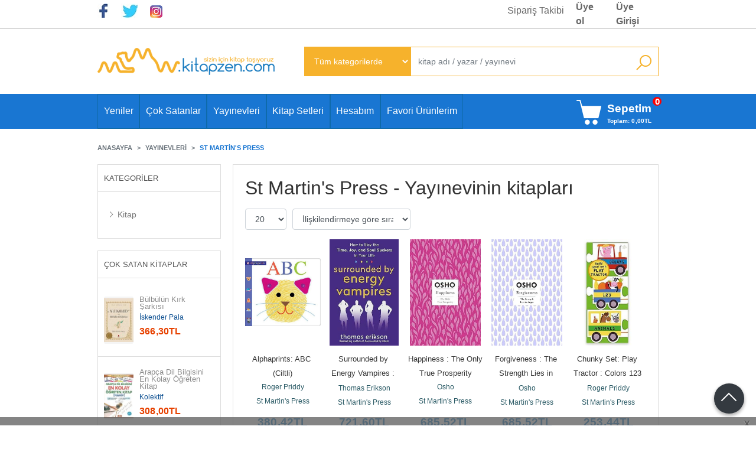

--- FILE ---
content_type: text/html; charset=utf-8;
request_url: https://www.kitapzen.com/st-martins-press-pb38752.html
body_size: 10521
content:
<!DOCTYPE html>
<html lang="tr-TR">
<head>
<meta http-equiv="Content-Type" content="text/html; charset=utf-8" />
<title>St Martin&#039;s Press - Yayınevinin kitapları</title>
<meta name="description" content="St Martin&#039;s Press - Yayınevinin kitapları" />
<meta name="keywords" content="St Martin&#039;s Press - Yayınevinin kitapları" />
<meta name="robots" content="index, follow" />
 

<meta name="viewport" content="width=device-width, initial-scale=1, maximum-scale=2"/>
<meta name="apple-mobile-web-app-capable" content="yes"/>


<link rel="canonical" href="https://www.kitapzen.com/st-martins-press-pb38752.html" />
<meta property="og:url" content="https://www.kitapzen.com/st-martins-press-pb38752.html" />


<link rel="dns-prefetch" href="//cdn1.dokuzsoft.com" />
<link rel="dns-prefetch" href="//stats.g.doubleclick.net" />
<link rel="dns-prefetch" href="//www.google-analytics.com" />
<link rel="dns-prefetch" href="//www.googleadservices.com" />

<link rel="shortcut icon" href="/u/kitapzen/favicon.ico?v=39185" type="image/x-icon" />

 <link type="text/css" href="https://stackpath.bootstrapcdn.com/bootstrap/4.5.0/css/bootstrap.min.css" rel="stylesheet" />
<link type="text/css" href="https://maxst.icons8.com/vue-static/landings/line-awesome/line-awesome/1.3.0/css/line-awesome.min.css" rel="stylesheet" />
<link type="text/css" href="https://cdn.jsdelivr.net/npm/slick-carousel@1.8.1/slick/slick.css" rel="stylesheet" />
<link type="text/css" href="/js/fancybox/jquery.fancybox.css?v=39185" rel="stylesheet" />
<link type="text/css" href="/templates/default-neo/css/main.css?v=39185" rel="stylesheet" />
<link type="text/css" href="/templates/default-neo/css/color.default.css?v=39185" rel="stylesheet" />
<link type="text/css" href="/templates/neoo-kitapzen/css/main.css?v=39185" rel="stylesheet" />
<link type="text/css" href="/templates/neoo-kitapzen/css/custom.css?v=39185" rel="stylesheet" />

<meta name="yandex-verification" content="b2890e869e7959ba" />
<meta name="google-site-verification" content="S_L4oigx1QEyQxItRbKkIiNc9AecOOWhKlUxBFydjsc" />
<meta name="google-site-verification" content="YRe8DUhOMho6UuPJ-00l9Brm_G-HLhX22zTChcG0tow" />


<!-- Global site tag (gtag.js) - Google Ads: 1027287456 -->
<script async src="https://www.googletagmanager.com/gtag/js?id=AW-1027287456"></script>
<script>
  window.dataLayer = window.dataLayer || [];
  function gtag(){dataLayer.push(arguments);}
  gtag('js', new Date());

  gtag('config', 'AW-1027287456');
</script>

<style>
.Footer-menu{
  margin: 1em 0;
}
.ctg_filters_box{
  border: 1px solid #ddd;
}
.Product .new_icon {
background-color: #000;
border-radius: 10px;
border-top-left-radius: 0px;
border-bottom-left-radius: 0px;
}

@media screen and (max-width: 768px) {
  .Header-logo img {
    max-height: 50px;
    max-width: 200px;
  }
}
@media screen and (max-width: 768px) {
  .page_home #mod_container_59 .tabs_view > .Box-header .nav-tabs a {
    padding: 60px 5px 10px 5px;
  }
}

.page_home .Product-image .actions .btn { /*display: none;*/ }

@media screen and (min-width: 768px) {
  .page_prdlist .prd_list .Product {
    height: 322px;
  }
}
</style><meta name="google-site-verification" content="YRe8DUhOMho6UuPJ-00l9Brm_G-HLhX22zTChcG0tow" />

</head>

<body>
  <div class="page page_prdlist   ">
    <div class="container-page container-fluid container_logged_out">
      <div class="Content-wrapper">

        <div class="banner_top"></div>

                <div class="Header-top">
	<div class="container">

	<div class="Header-top-menu">
			<ul>
			<li ><a href="https://www.facebook.com/kitapzen" ><img alt="Facebook" src="/u/kitapzen/menu/a/f/a/facebook-2-son-1448640687.jpg" /></a>
				</li>			
			<li ><a href="https://www.twitter.com/kitapzen" ><img alt="Twitter" src="/u/kitapzen/menu/a/t/w/twitter-1448640958.jpg" /></a>
				</li>			
			<li ><a href="https://instagram.com/kitapzencom?igshid=YmMyMTA2M2Y=" target="_blank"><img alt="Instagram" src="/u/kitapzen/menu/a/i/n/instaa-1662200485.png" /></a>
				</li>			
			<li ><a href="/siparis-takibi.html" ><span>Sipariş Takibi</span></a>
				</li>			
			
	</ul>

	</div>
	
	<div class="user_menu">
		<ul>
			      
    
            						
          <li>
            <a href="https://www.kitapzen.com/register" rel="nofollow">
              <span>Üye ol</span>
            </a>
          </li>            
                      

      
      
			<li>
				<a href="https://www.kitapzen.com/login" rel="nofollow">
					<span>Üye Girişi</span>
				</a>
			</li>
			
					</ul>
	</div>
	</div>
</div><header class="Header Header--sticky">
  <div class="container Header-container">
    <div class="Header-logo">
      <i id="HeaderMenuOpen" class="la la-bars"></i>
      <a href="https://www.kitapzen.com/">
        <img src="/u/kitapzen/logo-1435576589.png" alt="www.kitapzen.com">
      </a>
      <i id="HeaderSearchOpen" class="la la-search"></i>
    </div>

    <div class="Search" data-error-text="Arama için en az 3 karakter girmelisiniz.">
	<div class="Search-overlay"></div>
	<div class="Search-container">
		<i id="HeaderSearchClose" class="la la-close"></i>	
		<form action="https://www.kitapzen.com/search" onsubmit="return checkSearchForm(this);">
			<input type="hidden" name="p" value="Products" />
			<input type="hidden" id="q_field_active" name="q_field_active" value="0" />

			<div class="Search-content">
				<div class="form-group form-group-select">
				  <select class="form-control shadow-none" id="ctg_id" name="ctg_id">
				  	<option value="">Tüm kategorilerde</option>
							
	<option value="2165">Aile (Kadın, Erkek ve Çocuk)</option>
	
	<option value="2481">Aksesuar ve Sarf Malzemeleri</option>
	
	<option value="2092">Bilgisayar Kitapları</option>
	
	<option value="2483">Bilgisayarlar</option>
	
	<option value="2098">Bilim-Teknoloji-Mühendislik</option>
	
	<option value="2517">Children and Teen</option>
	
	<option value="2023">Çocuk Kitapları</option>
	
	<option value="2212">Dinler - Mitolojiler</option>
	
	<option value="2061">Edebiyat (Roman - Öykü) Yerli</option>
	
	<option value="2015">Eğitim</option>
	
	<option value="2034">Eğlence - Mizah - Oyun</option>
	
	<option value="2053">Ekonomi - Emek - İş Dünyası</option>
	
	<option value="2129">Felsefe</option>
	
	<option value="2543">Food and Beverage</option>
	
	<option value="2509">Foreign Languages</option>
	
	<option value="2000">Genel Konular</option>
	
	<option value="2506">History</option>
	
	<option value="2513">Hobby</option>
	
	<option value="2031">Hobi</option>
	
	<option value="2528">Humour</option>
	
	<option value="2601">Humour Books</option>
	
	<option value="2044">İnsan ve Toplum</option>
	
	<option value="2065">İslam</option>
	
	<option value="2447">Kelepir Kitaplar</option>
	
	<option value="2501">Language</option>
	
	<option value="2494">Literature and Novel</option>
	
	<option value="2155">Müzik</option>
	
	<option value="2470">Network Ürünleri</option>
	
	<option value="2492">New-Age Music</option>
	
	<option value="2318">Orijinal MS Press Kitapları</option>
	
	<option value="2496">Other Languages</option>
	
	<option value="2237">Ödüllü Kitaplar</option>
	
	<option value="2510">Personal Development</option>
	
	<option value="2063">Politika</option>
	
	<option value="2555">Pop Music</option>
	
	<option value="2020">Referans - Kaynak Kitap</option>
	
	<option value="2498">Reference</option>
	
	<option value="2090">Sağlık</option>
	
	<option value="2006">Sanat</option>
	
	<option value="2382">Sesli Kitaplar</option>
	
	<option value="2037">Şiir</option>
	
	<option value="2049">Tarih</option>
	
	<option value="2419">Teknoloji Dükkanı</option>
	
	<option value="2532">Travel Guides and Maps</option>
	
	<option value="2541">Yabancı Sinema</option>
	
	<option value="2488">Yazıcı</option>
	
	<option value="2458">Yazılım</option>
	
	<option value="2595">Yerli Albümler</option>
	
	<option value="3013">Aile Çocuk</option>
	
	<option value="2708">Bilgisayar</option>
	
	<option value="2927">Bilim - Mühendislik</option>
	
	<option value="2606">Çocuk Kitapları</option>
	
	<option value="3017">Diğer</option>
	
	<option value="2609">Edebiyat</option>
	
	<option value="2685">Eğitim</option>
	
	<option value="2657">Ekonomi</option>
	
	<option value="2662">Felsefe</option>
	
	<option value="2608">Genel Konular - Diğer</option>
	
	<option value="2679">Gezi ve Rehber Kitapları</option>
	
	<option value="2960">Hizmet</option>
	
	<option value="2637">Hobi</option>
	
	<option value="2750">Hukuk</option>
	
	<option value="2645">İnanç Kitapları</option>
	
	<option value="2898">İnsan ve Toplum</option>
	
	<option value="2604">İslam</option>
	
	<option value="3024">Kitap</option>
	
	<option value="2681">Müzik</option>
	
	<option value="2714">Periyodik Yayınlar</option>
	
	<option value="2627">Politika Siyaset</option>
	
	<option value="2624">Psikoloji</option>
	
	<option value="2621">Sağlık</option>
	
	<option value="2618">Sanat</option>
	
	<option value="2651">Sosyoloji</option>
	
	<option value="2629">Tarih</option>
	
	<option value="2692">Yemek Kitapları</option>
	
	<option value="2593">50 Parça</option>
	
	<option value="2239">Açıköğretim Yardımcı Kitaplar</option>
	
	<option value="2002">Akademik</option>
	
	<option value="2121">Dergiler / Periyodik Yayınlar</option>
	
	<option value="2040">Edebiyat</option>
	
	<option value="2139">Edebiyat (Roman - Öykü) Çeviri</option>
	
	<option value="2018">Edebiyat Yabancı</option>
	
	<option value="4632">GENEL /EDEBİYAT / ROMAN</option>
	
	<option value="4627">Genel Edebiyat</option>
	
	<option value="2478">Osmanlıca Kitaplar</option>
	
	<option value="2477">Oyuncak</option>

				  </select>
				</div>
				<div class="form-group form-group-search">
				  <input data-container="form-group-search" type="text" name="q" id="qsearch" class="form-control shadow-none" value="" placeholder="kitap adı / yazar / yayınevi " autocomplete="off">
					<button type="submit" class="btn" name="search">
						<i class="la la-search"></i>
					</button>
					<div class="Search-autocomplete">
						<div class="Search-autocomplete-content"></div>
						<div class="Search-autocomplete-none">Sonuç bulunamadı</div>
					</div>
				</div>
			</div>
			<!--<a class="Search-detail" href="https://www.kitapzen.com/index.php?p=Products&amp;search_form=1" rel="nofollow">Detaylı Arama</a>-->

			<input type="hidden" id="q_field" name="q_field" value="" />
		</form>
	</div>
</div>  </div>

  <nav class="Header-menu">
    <div class="Header-menu-overlay"></div>
    <div class="container">
      <i id="HeaderMenuClose" class="la la-times"></i>
      <div class="Header-right">
        <div class="Header-right-profile">
                    <a class="btn btn-light" href="https://www.kitapzen.com/login" rel="nofollow">
            <i class="la la-user"></i>
            <span>Üye Girişi</span>
          </a>
                  </div>
                  <div class="Cart  ">
	<div class="Cart-icon">
    <a href="https://www.kitapzen.com/cart" class="btn btn-light">
      <i class="la la-shopping-cart"></i>
      <span>Sepetim</span>
      <span class="cart_box_total">Toplam: <span class="dy_cart_prd_total_str">0<sup>,00</sup>TL</span></span>
      <span class="dy_cart_prd_count">0</span>
    </a>
  </div>
</div>

<div class="cart_box_container"></div>              </div>
      	<ul>
			<li ><a href="/yeni-cikanlar-np51-1.html" ><span>Yeniler</span></a>
				</li>			
			<li ><a href="/cok-satanlar-b41-1.html" ><span>Çok Satanlar</span></a>
				</li>			
			<li ><a href="/yayinevleri.html" ><span>Yayınevleri</span></a>
				</li>			
			<li ><a href="/kitap-setleri-m63.html" ><span>Kitap Setleri</span></a>
				</li>			
			<li ><a href="/index.php?p=Members" ><span>Hesabım</span></a>
				</li>			
			<li ><a href="/favorites" ><span>Favori Ürünlerim</span></a>
				</li>			
			
	</ul>

            
      
              <div class="Cart CartOnlyDesktop ">
	<div class="Cart-icon">
    <a href="https://www.kitapzen.com/cart" class="btn btn-light">
      <i class="la la-shopping-cart"></i>
      <span>Sepetim</span>
      <span class="cart_box_total">Toplam: <span class="dy_cart_prd_total_str">0<sup>,00</sup>TL</span></span>
      <span class="dy_cart_prd_count">0</span>
    </a>
  </div>
</div>

<div class="cart_box_container"></div>          </div>
  </nav>
</header>        
        <main class="Content">
        	<div class="container">
            
            <nav aria-label="breadcrumb">
	<ul class="breadcrumb" itemscope itemtype="https://schema.org/BreadcrumbList">
														<li class="breadcrumb-item" aria-current="page" itemprop="itemListElement" itemscope itemtype="https://schema.org/ListItem">
					<a itemprop="item" href="/">
						<span itemprop="name">Anasayfa</span>
					</a>
					<meta itemprop="position" content="1" />
				</li>
															<li class="breadcrumb-item" aria-current="page" itemprop="itemListElement" itemscope itemtype="https://schema.org/ListItem">
					<a itemprop="item" href="/yayinevleri.html">
						<span itemprop="name">Yayınevleri</span>
					</a>
					<meta itemprop="position" content="2" />
				</li>
															<li class="breadcrumb-item active" aria-current="page" itemprop="itemListElement" itemscope itemtype="https://schema.org/ListItem">
					<a itemprop="item" href="https://www.kitapzen.com/st-martins-press-pb38752.html">
						<span itemprop="name">St Martin's Press</span>
					</a>
					<meta itemprop="position" content="3" />
				</li>
						</ul>
</nav>          </div>

          
        	<div id="layout_style" class="container layout_110">
                          <div class="side_column left_column">
                		<div class="mod_container " id="mod_container_94" ><div class="Box categories_box sub_categories_box">
	<div class="Box-header">
		<a href="/kategoriler.html">Kategoriler</a>
	</div>
	<div class="Box-content">
						<ul class="list-group list-group-hide">
			<li class="list-group-item dy_selected">
				<a href="/">
					<span><i class="la la-angle-right"></i> Anasayfa</span>
				</a>
								<ul class="list-group list-group-hide">
			<li class="list-group-item dy_selected">
				<a href="https://www.kitapzen.com/index.php?p=Products&amp;pub_id=38752&amp;sort_type=rel-desc&amp;page=1">
					<span><i class="la la-angle-right"></i> Yayınevleri</span>
				</a>
								
			<ul class="list-group">
					
				<li class="list-group-item">
					<a href="">
						<span><i class="la la-angle-right"></i> Kitap</span>
					</a>
				</li>
							</ul>
					
									</li>
			</ul>
												</li>
			</ul>
											</div>
	<div class="Box-footer"></div>
</div>
</div>
		
		<div class="mod_container " id="mod_container_95" ><div class="Box box_prd box_prd_list_img ">
			<div class="Box-header">
			<a href="https://www.kitapzen.com/cok-satan-kitaplar-b95.html">
									Çok Satan Kitaplar
							</a>
		</div>
		<div class="Box-content">
		<ul class="grid grid-1">
												<li>
				<div class="Product Product_list_img Product_a ">
										<div class="Product-image-wrapper">
						<div class="Product-image image_a">
														<a title="Bülbülün Kırk Şarkısı" class="tooltip-ajax" href="https://www.kitapzen.com/iskender-pala/bulbulun-kirk-sarkisi.htm">
								<img src="/u/kitapzen/img/a/b/u/bulbulun-kirk-sarkisie516ea1b2222afc48d63929472ac9cf2.jpg" alt="Bülbülün Kırk Şarkısı" title="Bülbülün Kırk Şarkısı">
							</a>
													</div>
					</div>
					<div class="Product-content">
						<div class="name">
							<div class="prd_name">
								<a href="https://www.kitapzen.com/iskender-pala/bulbulun-kirk-sarkisi.htm">Bülbülün Kırk Şarkısı</a>
							</div>
						</div>
         		
            <div class="writer"><a href="https://www.kitapzen.com/iskender-pala-w15324.html">İskender Pala</a></div>		
            
                          <div class="price_box">

                <div class="price_box_wrapper">
                  <span class="price price_list convert_cur" data-price="495.00" data-cur-code="TL"></span>
                  <span class="price price_sale convert_cur" data-price="366.30" data-cur-code="TL">366<sup>,30</sup>TL</span>
                </div>
              </div>
                 
					</div>
				</div>
				</li>
						<li>
				<div class="Product Product_list_img Product_a ">
										<div class="Product-image-wrapper">
						<div class="Product-image image_a">
														<a title="Arapça Dil Bilgisini En Kolay Öğreten Kitap" class="tooltip-ajax" href="https://www.kitapzen.com/kolektif/arapca-dil-bilgisini-en-kolay-ogreten-kitap.htm">
								<img src="/u/kitapzen/img/a/a/r/arapca-dil-bilgisini-en-kolay-ogreten-kitapa330c0be59dd41f4c47a077cef14dcbf.jpg" alt="Arapça Dil Bilgisini En Kolay Öğreten Kitap" title="Arapça Dil Bilgisini En Kolay Öğreten Kitap">
							</a>
													</div>
					</div>
					<div class="Product-content">
						<div class="name">
							<div class="prd_name">
								<a href="https://www.kitapzen.com/kolektif/arapca-dil-bilgisini-en-kolay-ogreten-kitap.htm">Arapça Dil Bilgisini En Kolay Öğreten Kitap</a>
							</div>
						</div>
         		
            <div class="writer"><a href="https://www.kitapzen.com/kolektif-w10012.html">Kolektif</a></div>		
            
                          <div class="price_box">

                <div class="price_box_wrapper">
                  <span class="price price_list convert_cur" data-price="400.00" data-cur-code="TL"></span>
                  <span class="price price_sale convert_cur" data-price="308.00" data-cur-code="TL">308<sup>,00</sup>TL</span>
                </div>
              </div>
                 
					</div>
				</div>
				</li>
						<li>
				<div class="Product Product_list_img Product_a ">
										<div class="Product-image-wrapper">
						<div class="Product-image image_a">
														<a title="Danimarkalılara Özgü Ebeveynlik: Dünyanın En
Mutlu Çocukları Nasıl Yetişiyor" class="tooltip-ajax" href="https://www.kitapzen.com/jessica-joelle-alexander/danimarkalilara-ozgu-ebeveynlik-dunyanin-en-mutlu-cocuklari-nasil-yetisiyor.htm">
								<img src="/u/kitapzen/img/a/d/a/danimarkalilara-ozgu-ebeveynlik-dunyanin-en-mutlu-cocuklari-nasil-yetisiyor68276329468db6428dd502d88e3e36d5.jpg" alt="Danimarkalılara Özgü Ebeveynlik: Dünyanın En
Mutlu Çocukları Nasıl Yetişiyor" title="Danimarkalılara Özgü Ebeveynlik: Dünyanın En
Mutlu Çocukları Nasıl Yetişiyor">
							</a>
													</div>
					</div>
					<div class="Product-content">
						<div class="name">
							<div class="prd_name">
								<a href="https://www.kitapzen.com/jessica-joelle-alexander/danimarkalilara-ozgu-ebeveynlik-dunyanin-en-mutlu-cocuklari-nasil-yetisiyor.htm">Danimarkalılara Özgü Ebeveynlik: Dünyanın En
Mutlu Çocukları Nasıl...</a>
							</div>
						</div>
         		
            <div class="writer"><a href="https://www.kitapzen.com/jessica-joelle-alexander-w166445.html">Jessica Joelle Alexander</a></div>		
            
                          <div class="price_box">

                <div class="price_box_wrapper">
                  <span class="price price_list convert_cur" data-price="170.00" data-cur-code="TL"></span>
                  <span class="price price_sale convert_cur" data-price="130.90" data-cur-code="TL">130<sup>,90</sup>TL</span>
                </div>
              </div>
                 
					</div>
				</div>
				</li>
						<li>
				<div class="Product Product_list_img Product_a ">
										<div class="Product-image-wrapper">
						<div class="Product-image image_a">
														<a title="Haydi Sesimi Dinle-Çiftlikte" class="tooltip-ajax" href="https://www.kitapzen.com/omer-canbir/haydi-sesimi-dinle-ciftlikte.htm">
								<img src="/u/kitapzen/img/a/h/a/haydi-sesimi-dinle-ciftliktedbbb58c8f8c74b888883baa30efcfd44.jpg" alt="Haydi Sesimi Dinle-Çiftlikte" title="Haydi Sesimi Dinle-Çiftlikte">
							</a>
													</div>
					</div>
					<div class="Product-content">
						<div class="name">
							<div class="prd_name">
								<a href="https://www.kitapzen.com/omer-canbir/haydi-sesimi-dinle-ciftlikte.htm">Haydi Sesimi Dinle-Çiftlikte</a>
							</div>
						</div>
         		
            <div class="writer"><a href="https://www.kitapzen.com/omer-canbir-w136424.html">Ömer Canbir</a></div>		
            
                          <div class="price_box">

                <div class="price_box_wrapper">
                  <span class="price price_list convert_cur" data-price="599.90" data-cur-code="TL"></span>
                  <span class="price price_sale convert_cur" data-price="521.91" data-cur-code="TL">521<sup>,91</sup>TL</span>
                </div>
              </div>
                 
					</div>
				</div>
				</li>
						<li>
				<div class="Product Product_list_img Product_a ">
										<div class="Product-image-wrapper">
						<div class="Product-image image_a">
														<a title="Cep Sudoku (Kolay Orta Zor Çok Zor) Kolay - Orta
- Zor - Çok Zor" class="tooltip-ajax" href="https://www.kitapzen.com/mehmet-sensoy/cep-sudoku-kolay-orta-zor-cok-zor.htm">
								<img src="/u/kitapzen/img/a/c/e/cep-sudoku-kolay-orta-zor-cok-zor5eaf6147aefd27beda50e2c2e9e7f099.jpg" alt="Cep Sudoku (Kolay Orta Zor Çok Zor) Kolay - Orta
- Zor - Çok Zor" title="Cep Sudoku (Kolay Orta Zor Çok Zor) Kolay - Orta
- Zor - Çok Zor">
							</a>
													</div>
					</div>
					<div class="Product-content">
						<div class="name">
							<div class="prd_name">
								<a href="https://www.kitapzen.com/mehmet-sensoy/cep-sudoku-kolay-orta-zor-cok-zor.htm">Cep Sudoku (Kolay Orta Zor Çok Zor) Kolay - Orta
- Zor - Çok Zor</a>
							</div>
						</div>
         		
            <div class="writer"><a href="https://www.kitapzen.com/mehmet-sensoy-w145074.html">Mehmet Şensoy</a></div>		
            
                          <div class="price_box">

                <div class="price_box_wrapper">
                  <span class="price price_list convert_cur" data-price="110.00" data-cur-code="TL"></span>
                  <span class="price price_sale convert_cur" data-price="88.00" data-cur-code="TL">88<sup>,00</sup>TL</span>
                </div>
              </div>
                 
					</div>
				</div>
				</li>
						<li>
				<div class="Product Product_list_img Product_a ">
										<div class="Product-image-wrapper">
						<div class="Product-image image_a">
														<a title="Peppa Pig - Tren Yolculuğu" class="tooltip-ajax" href="https://www.kitapzen.com/kolektif/peppa-pig-tren-yolculugu.htm">
								<img src="/u/kitapzen/img/a/p/e/peppa-pig-tren-yolculugua71316ff4443a18065b35851ebf364f8.jpg" alt="Peppa Pig - Tren Yolculuğu" title="Peppa Pig - Tren Yolculuğu">
							</a>
													</div>
					</div>
					<div class="Product-content">
						<div class="name">
							<div class="prd_name">
								<a href="https://www.kitapzen.com/kolektif/peppa-pig-tren-yolculugu.htm">Peppa Pig - Tren Yolculuğu</a>
							</div>
						</div>
         		
            <div class="writer"><a href="https://www.kitapzen.com/kolektif-w10012.html">Kolektif</a></div>		
            
                          <div class="price_box">

                <div class="price_box_wrapper">
                  <span class="price price_list convert_cur" data-price="160.00" data-cur-code="TL"></span>
                  <span class="price price_sale convert_cur" data-price="140.80" data-cur-code="TL">140<sup>,80</sup>TL</span>
                </div>
              </div>
                 
					</div>
				</div>
				</li>
						<li>
				<div class="Product Product_list_img Product_a ">
										<div class="Product-image-wrapper">
						<div class="Product-image image_a">
														<a title="Babam Yanımdayken" class="tooltip-ajax" href="https://www.kitapzen.com/kolektif/babam-yanimdayken.htm">
								<img src="/u/kitapzen/img/a/b/a/babam-yanimdayken19a6d03c0083709c13c7b69fee3c4c02.jpg" alt="Babam Yanımdayken" title="Babam Yanımdayken">
							</a>
													</div>
					</div>
					<div class="Product-content">
						<div class="name">
							<div class="prd_name">
								<a href="https://www.kitapzen.com/kolektif/babam-yanimdayken.htm">Babam Yanımdayken</a>
							</div>
						</div>
         		
            <div class="writer"><a href="https://www.kitapzen.com/kolektif-w10012.html">Kolektif</a></div>		
            
                          <div class="price_box">

                <div class="price_box_wrapper">
                  <span class="price price_list convert_cur" data-price="330.00" data-cur-code="TL"></span>
                  <span class="price price_sale convert_cur" data-price="264.00" data-cur-code="TL">264<sup>,00</sup>TL</span>
                </div>
              </div>
                 
					</div>
				</div>
				</li>
						<li>
				<div class="Product Product_list_img Product_a ">
										<div class="Product-image-wrapper">
						<div class="Product-image image_a">
														<a title="Okuma Günlüğüm - Bez Ciltli" class="tooltip-ajax" href="https://www.kitapzen.com/kolektif/okuma-gunlugum-bez-ciltli.htm">
								<img src="/u/kitapzen/img/a/o/k/okuma-gunlugum-bez-ciltli56ca7f58881b4f0d73344aa55e779493.jpg" alt="Okuma Günlüğüm - Bez Ciltli" title="Okuma Günlüğüm - Bez Ciltli">
							</a>
													</div>
					</div>
					<div class="Product-content">
						<div class="name">
							<div class="prd_name">
								<a href="https://www.kitapzen.com/kolektif/okuma-gunlugum-bez-ciltli.htm">Okuma Günlüğüm - Bez Ciltli</a>
							</div>
						</div>
         		
            <div class="writer"><a href="https://www.kitapzen.com/kolektif-w10012.html">Kolektif</a></div>		
            
                          <div class="price_box">

                <div class="price_box_wrapper">
                  <span class="price price_list convert_cur" data-price="575.00" data-cur-code="TL"></span>
                  <span class="price price_sale convert_cur" data-price="454.25" data-cur-code="TL">454<sup>,25</sup>TL</span>
                </div>
              </div>
                 
					</div>
				</div>
				</li>
						<li>
				<div class="Product Product_list_img Product_a ">
										<div class="Product-image-wrapper">
						<div class="Product-image image_a">
														<a title="Karanlığı Seversin" class="tooltip-ajax" href="https://www.kitapzen.com/stephen-king/karanligi-seversin.htm">
								<img src="/u/kitapzen/img/a/k/a/karanligi-seversinc97c11542255d0be4ea23a0bf3b89c6e.jpg" alt="Karanlığı Seversin" title="Karanlığı Seversin">
							</a>
													</div>
					</div>
					<div class="Product-content">
						<div class="name">
							<div class="prd_name">
								<a href="https://www.kitapzen.com/stephen-king/karanligi-seversin.htm">Karanlığı Seversin</a>
							</div>
						</div>
         		
            <div class="writer"><a href="https://www.kitapzen.com/stephen-king-w10037.html">Stephen King</a></div>		
            
                          <div class="price_box">

                <div class="price_box_wrapper">
                  <span class="price price_list convert_cur" data-price="615.00" data-cur-code="TL"></span>
                  <span class="price price_sale convert_cur" data-price="522.75" data-cur-code="TL">522<sup>,75</sup>TL</span>
                </div>
              </div>
                 
					</div>
				</div>
				</li>
						<li>
				<div class="Product Product_list_img Product_a ">
										<div class="Product-image-wrapper">
						<div class="Product-image image_a">
														<a title="Şimdi Buradaydı" class="tooltip-ajax" href="https://www.kitapzen.com/irmak-zileli/simdi-buradaydi.htm">
								<img src="/u/kitapzen/img/a/s/i/simdi-buradaydia8f797c890d14de65646a6ba9b7bbe38.jpg" alt="Şimdi Buradaydı" title="Şimdi Buradaydı">
							</a>
													</div>
					</div>
					<div class="Product-content">
						<div class="name">
							<div class="prd_name">
								<a href="https://www.kitapzen.com/irmak-zileli/simdi-buradaydi.htm">Şimdi Buradaydı</a>
							</div>
						</div>
         		
            <div class="writer"><a href="https://www.kitapzen.com/irmak-zileli-w44741.html">Irmak Zileli</a></div>		
            
                          <div class="price_box">

                <div class="price_box_wrapper">
                  <span class="price price_list convert_cur" data-price="245.00" data-cur-code="TL"></span>
                  <span class="price price_sale convert_cur" data-price="205.80" data-cur-code="TL">205<sup>,80</sup>TL</span>
                </div>
              </div>
                 
					</div>
				</div>
				</li>
					</ul>
	</div>
	<div class="Box-footer">
				<div class="Box-footer-more">
			<a class="btn btn-orange" href="https://www.kitapzen.com/cok-satan-kitaplar-b95.html">Tümünü göster</a>
		</div>
			</div>
</div>
</div>
		

              </div>
                        <div class="main_content">
                              <div class="list prd_list">
		<div class="prd_list_container_box">
		<div class="prd_list_container">
			<h1 class="contentHeader prdListHeader">St Martin's Press - Yayınevinin kitapları</h1>
			
			
										
			<div class="prd_list_settings">
				<form action="https://www.kitapzen.com/st-martins-press-pb38752.html?" method="get" id="prd_filter">
					<input type='hidden' name='p' value='Products' /><input type='hidden' name='pub_id' value='38752' /><input type='hidden' name='sort_type' value='rel-desc' /><input type='hidden' name='page' value='1' />
										<div class="sort_options">
						<div class="form-group rec_per_page">
							<select title="Ürün Göster" onchange="$('#prd_filter').submit();" class="form-control" name="rec_per_page">
								<option value="10">10</option>
<option value="20" selected="selected">20</option>
<option value="30">30</option>
<option value="40">40</option>
<option value="50">50</option>
<option value="100">100</option>

							</select>
						</div>
						<div class="form-group">
							<select title="Sırala" onchange="$('#prd_filter').submit();" class="form-control sort_type" name="sort_type">
								<option value="prd_id-desc">Siteye eklenme tarihine göre yeniden eskiye</option>
<option value="prd_id-asc">Siteye eklenme tarihine göre eskiden yeniye</option>
<option value="prd_press_date-desc">Üretim Tarihine göre yeniden eskiye</option>
<option value="prd_press_date-asc">Üretim Tarihine göre eskiden yeniye</option>
<option value="prd_barcode-desc">Barkod numarasına göre azalan</option>
<option value="prd_barcode-asc">Barkod numarasına göre artan</option>
<option value="prd_name-asc">İsme göre artan (A-&gt;Z)</option>
<option value="prd_name-desc">İsme göre azalan (Z-&gt;A)</option>
<option value="prd_final_price-desc">Fiyata göre azalan</option>
<option value="prd_final_price-asc">Fiyata göre artan</option>
<option value="prs_daily-desc">Günlük çok satanlara göre</option>
<option value="prs_weekly-desc">Haftalık çok satanlara göre</option>
<option value="prs_monthly-desc">Aylık çok satanlara göre</option>
<option value="prs_yearly-desc">Yıllık çok satanlara göre</option>
<option value="prs_alltimes-desc">Tüm zamanlar çok satanlara göre</option>
<option value="prd_discount_rate-desc">İndirim oranına göre azalan</option>
<option value="rel-desc" selected="selected">İlişkilendirmeye göre sırala</option>

							</select>
						</div>
					</div>
									</form>

				<a id="ChangeFilters" class="btn btn-sm btn-orange">
					<i class="la la-filter"></i>
				</a>
			</div>
      
            
      
												<ul class="grid grid-5">
			<li>
<div class="Product Product_b Product_1386408" data-prd-id="1386408" data-prd-barcode="9780312516468">

	<div class="Product-image-wrapper">
		<div class="Product-image image_b">
			<div class="prd_img_items">
															</div>

						
						<a title="Alphaprints: ABC (Ciltli)" class="tooltip-ajax" href="https://www.kitapzen.com/roger-priddy/alphaprints-abc-ciltli.htm">
				<img class="prd_img prd_img_list_0_1386408 lazy" width="100" height="100" src="/i/1x1.png" data-src="/u/kitapzen/img/b/a/l/alphaprints-abc-ciltlie1c38dce6e77a795205dd1a32c2c26dc.jpg" alt="Alphaprints: ABC (Ciltli)" title="Alphaprints: ABC (Ciltli)">
			</a>
			
			      			<div class="actions">
																					<a data-prd-id="1386408" class="btn btn-dark btn-sm button_add_to_cart">
							<span class="button-text">Sepete Ekle</span>
						</a>
												</div>
      					</div>
	</div>
	<div class="Product-content">
		<div class="name"><a href="https://www.kitapzen.com/roger-priddy/alphaprints-abc-ciltli.htm">Alphaprints: ABC (Ciltli)</a></div>
		<div class="writer"><a href="https://www.kitapzen.com/roger-priddy-w164054.html">Roger Priddy</a></div>		
				<div class="publisher"><a href="https://www.kitapzen.com/st-martins-press-pb38752.html">St Martin&#039;s Press</a></div>
				
    		<div class="price_box">
						<div class="price_box_wrapper">
				<span class="price price_list convert_cur" data-price="432.29" data-cur-code="TL"></span>
				<span class="price price_sale convert_cur" data-price="380.42" data-cur-code="TL">380<sup>,42</sup>TL</span>
			</div>
		</div>
    	</div>
</div>
</li>
<li>
<div class="Product Product_b Product_1288327" data-prd-id="1288327" data-prd-barcode="9781250907561">

	<div class="Product-image-wrapper">
		<div class="Product-image image_b">
			<div class="prd_img_items">
															</div>

						
						<a title="Surrounded by Energy Vampires : How to Slay the Time Joy and Soul Suckers in Your Life" class="tooltip-ajax" href="https://www.kitapzen.com/thomas-erikson/surrounded-by-energy-vampires-how-to-slay-the-time-joy-and-soul-suckers-in-your-life.htm">
				<img class="prd_img prd_img_list_1_1288327 lazy" width="100" height="100" src="/i/1x1.png" data-src="/u/kitapzen/img/b/s/u/surrounded-by-energy-vampires-how-to-slay-the-time-joy-and-soul-suckers-in-your-lifed651f643316d523c5596d06d6cae6944.jpg" alt="Surrounded by Energy Vampires : How to Slay the Time Joy and Soul Suckers in Your Life" title="Surrounded by Energy Vampires : How to Slay the Time Joy and Soul Suckers in Your Life">
			</a>
			
			      			<div class="actions">
								<span class="btn btn-dark btn-sm prd_no_sell_list disabled">Tükendi</span>
							</div>
      					</div>
	</div>
	<div class="Product-content">
		<div class="name"><a href="https://www.kitapzen.com/thomas-erikson/surrounded-by-energy-vampires-how-to-slay-the-time-joy-and-soul-suckers-in-your-life.htm">Surrounded by Energy Vampires : How to Slay the Time Joy and Soul...</a></div>
		<div class="writer"><a href="https://www.kitapzen.com/thomas-erikson-w169230.html">Thomas Erikson</a></div>		
				<div class="publisher"><a href="https://www.kitapzen.com/st-martins-press-pb38752.html">St Martin&#039;s Press</a></div>
				
    		<div class="price_box">
						<div class="price_box_wrapper">
				<span class="price price_list convert_cur" data-price="820.00" data-cur-code="TL"></span>
				<span class="price price_sale convert_cur" data-price="721.60" data-cur-code="TL">721<sup>,60</sup>TL</span>
			</div>
		</div>
    	</div>
</div>
</li>
<li>
<div class="Product Product_b Product_1276092" data-prd-id="1276092" data-prd-barcode="9781250786326">

	<div class="Product-image-wrapper">
		<div class="Product-image image_b">
			<div class="prd_img_items">
															</div>

						
						<a title="Happiness : The Only True Prosperity" class="tooltip-ajax" href="https://www.kitapzen.com/happiness-the-only-true-prosperity.htm">
				<img class="prd_img prd_img_list_2_1276092 lazy" width="100" height="100" src="/i/1x1.png" data-src="/u/kitapzen/img/b/h/a/happiness-the-only-true-prosperity8b4c70b22864bf654ce4021e649d7f09.jpg" alt="Happiness : The Only True Prosperity" title="Happiness : The Only True Prosperity">
			</a>
			
			      			<div class="actions">
								<span class="btn btn-dark btn-sm prd_no_sell_list disabled">Tükendi</span>
							</div>
      					</div>
	</div>
	<div class="Product-content">
		<div class="name"><a href="https://www.kitapzen.com/happiness-the-only-true-prosperity.htm">Happiness : The Only True Prosperity</a></div>
		<div class="writer"><a href="https://www.kitapzen.com/osho-w18536.html">Osho</a></div>		
				<div class="publisher"><a href="https://www.kitapzen.com/st-martins-press-pb38752.html">St Martin&#039;s Press</a></div>
				
    		<div class="price_box">
						<div class="price_box_wrapper">
				<span class="price price_list convert_cur" data-price="779.00" data-cur-code="TL"></span>
				<span class="price price_sale convert_cur" data-price="685.52" data-cur-code="TL">685<sup>,52</sup>TL</span>
			</div>
		</div>
    	</div>
</div>
</li>
<li>
<div class="Product Product_b Product_1276091" data-prd-id="1276091" data-prd-barcode="9781250786340">

	<div class="Product-image-wrapper">
		<div class="Product-image image_b">
			<div class="prd_img_items">
															</div>

						
						<a title="Forgiveness : The Strength Lies in Anger" class="tooltip-ajax" href="https://www.kitapzen.com/osho/forgiveness-the-strength-lies-in-anger.htm">
				<img class="prd_img prd_img_list_3_1276091 lazy" width="100" height="100" src="/i/1x1.png" data-src="/u/kitapzen/img/b/f/o/forgiveness-the-strength-lies-in-anger3d59006b526c3d8c4ec47028fc8be474.jpg" alt="Forgiveness : The Strength Lies in Anger" title="Forgiveness : The Strength Lies in Anger">
			</a>
			
			      			<div class="actions">
								<span class="btn btn-dark btn-sm prd_no_sell_list disabled">Tükendi</span>
							</div>
      					</div>
	</div>
	<div class="Product-content">
		<div class="name"><a href="https://www.kitapzen.com/osho/forgiveness-the-strength-lies-in-anger.htm">Forgiveness : The Strength Lies in Anger</a></div>
		<div class="writer"><a href="https://www.kitapzen.com/osho-w18536.html">Osho</a></div>		
				<div class="publisher"><a href="https://www.kitapzen.com/st-martins-press-pb38752.html">St Martin&#039;s Press</a></div>
				
    		<div class="price_box">
						<div class="price_box_wrapper">
				<span class="price price_list convert_cur" data-price="779.00" data-cur-code="TL"></span>
				<span class="price price_sale convert_cur" data-price="685.52" data-cur-code="TL">685<sup>,52</sup>TL</span>
			</div>
		</div>
    	</div>
</div>
</li>
<li>
<div class="Product Product_b Product_1273152" data-prd-id="1273152" data-prd-barcode="9780312529789">

	<div class="Product-image-wrapper">
		<div class="Product-image image_b">
			<div class="prd_img_items">
															</div>

						
						<a title="Chunky Set: Play Tractor : Colors 123 Animals : 1 (Ciltli)" class="tooltip-ajax" href="https://www.kitapzen.com/roger-priddy/chunky-set-play-tractor-colors-123-animals-1-ciltli.htm">
				<img class="prd_img prd_img_list_4_1273152 lazy" width="100" height="100" src="/i/1x1.png" data-src="/u/kitapzen/img/b/c/h/chunky-set-play-tractor-colors-123-animals-1-ciltli09226484737db24ffe053b7b41bd44a5.jpg" alt="Chunky Set: Play Tractor : Colors 123 Animals : 1 (Ciltli)" title="Chunky Set: Play Tractor : Colors 123 Animals : 1 (Ciltli)">
			</a>
			
			      			<div class="actions">
								<span class="btn btn-dark btn-sm prd_no_sell_list disabled">Tükendi</span>
							</div>
      					</div>
	</div>
	<div class="Product-content">
		<div class="name"><a href="https://www.kitapzen.com/roger-priddy/chunky-set-play-tractor-colors-123-animals-1-ciltli.htm">Chunky Set: Play Tractor : Colors 123 Animals : 1 (Ciltli)</a></div>
		<div class="writer"><a href="https://www.kitapzen.com/roger-priddy-w164054.html">Roger Priddy</a></div>		
				<div class="publisher"><a href="https://www.kitapzen.com/st-martins-press-pb38752.html">St Martin&#039;s Press</a></div>
				
    		<div class="price_box">
						<div class="price_box_wrapper">
				<span class="price price_list convert_cur" data-price="288.00" data-cur-code="TL"></span>
				<span class="price price_sale convert_cur" data-price="253.44" data-cur-code="TL">253<sup>,44</sup>TL</span>
			</div>
		</div>
    	</div>
</div>
</li>
<li>
<div class="Product Product_b Product_1264312" data-prd-id="1264312" data-prd-barcode="9781684491711">

	<div class="Product-image-wrapper">
		<div class="Product-image image_b">
			<div class="prd_img_items">
															</div>

						
						<a title="Tiny Tots Peep-Through: Colorful Trucks (Ciltli)" class="tooltip-ajax" href="https://www.kitapzen.com/tiny-tots-peep-through-colorful-trucks-ciltli.htm">
				<img class="prd_img prd_img_list_5_1264312 lazy" width="100" height="100" src="/i/1x1.png" data-src="/u/kitapzen/img/b/t/i/tiny-tots-peep-through-colorful-trucks-ciltlib2b793d700b107aef4b7eec6ef32ec0b.jpg" alt="Tiny Tots Peep-Through: Colorful Trucks (Ciltli)" title="Tiny Tots Peep-Through: Colorful Trucks (Ciltli)">
			</a>
			
			      			<div class="actions">
								<span class="btn btn-dark btn-sm prd_no_sell_list disabled">Tükendi</span>
							</div>
      					</div>
	</div>
	<div class="Product-content">
		<div class="name"><a href="https://www.kitapzen.com/tiny-tots-peep-through-colorful-trucks-ciltli.htm">Tiny Tots Peep-Through: Colorful Trucks (Ciltli)</a></div>
		<div class="writer"><a href="https://www.kitapzen.com/roger-priddy-w164054.html">Roger Priddy</a></div>		
				<div class="publisher"><a href="https://www.kitapzen.com/st-martins-press-pb38752.html">St Martin&#039;s Press</a></div>
				
    		<div class="price_box">
						<div class="price_box_wrapper">
				<span class="price price_list convert_cur" data-price="369.00" data-cur-code="TL"></span>
				<span class="price price_sale convert_cur" data-price="324.72" data-cur-code="TL">324<sup>,72</sup>TL</span>
			</div>
		</div>
    	</div>
</div>
</li>
<li>
<div class="Product Product_b Product_1236192" data-prd-id="1236192" data-prd-barcode="9781250862617">

	<div class="Product-image-wrapper">
		<div class="Product-image image_b">
			<div class="prd_img_items">
															</div>

						
						<a title="Surrounded by Narcissists" class="tooltip-ajax" href="https://www.kitapzen.com/thomas-erikson/surrounded-by-narcissists.htm">
				<img class="prd_img prd_img_list_6_1236192 lazy" width="100" height="100" src="/i/1x1.png" data-src="/u/kitapzen/img/b/s/u/surrounded-by-narcissists8858671417f8b948af69acf8e6bca577.jpg" alt="Surrounded by Narcissists" title="Surrounded by Narcissists">
			</a>
			
			      			<div class="actions">
								<span class="btn btn-dark btn-sm prd_no_sell_list disabled">Tükendi</span>
							</div>
      					</div>
	</div>
	<div class="Product-content">
		<div class="name"><a href="https://www.kitapzen.com/thomas-erikson/surrounded-by-narcissists.htm">Surrounded by Narcissists</a></div>
		<div class="writer"><a href="https://www.kitapzen.com/thomas-erikson-w169230.html">Thomas Erikson</a></div>		
				<div class="publisher"><a href="https://www.kitapzen.com/st-martins-press-pb38752.html">St Martin&#039;s Press</a></div>
				
    		<div class="price_box">
						<div class="price_box_wrapper">
				<span class="price price_list convert_cur" data-price="533.00" data-cur-code="TL"></span>
				<span class="price price_sale convert_cur" data-price="469.04" data-cur-code="TL">469<sup>,04</sup>TL</span>
			</div>
		</div>
    	</div>
</div>
</li>
<li>
<div class="Product Product_b Product_1236189" data-prd-id="1236189" data-prd-barcode="9781250258410">

	<div class="Product-image-wrapper">
		<div class="Product-image image_b">
			<div class="prd_img_items">
															</div>

						
						<a title="Of Blood and Bone : Chronicles of The One Book 2 : 2" class="tooltip-ajax" href="https://www.kitapzen.com/of-blood-and-bone-chronicles-of-the-one-book-2-2.htm">
				<img class="prd_img prd_img_list_7_1236189 lazy" width="100" height="100" src="/i/1x1.png" data-src="/u/kitapzen/img/b/o/f/of-blood-and-bone-chronicles-of-the-one-book-2-280a626365d0ee7578a0c2f8026acf881.jpg" alt="Of Blood and Bone : Chronicles of The One Book 2 : 2" title="Of Blood and Bone : Chronicles of The One Book 2 : 2">
			</a>
			
			      			<div class="actions">
								<span class="btn btn-dark btn-sm prd_no_sell_list disabled">Tükendi</span>
							</div>
      					</div>
	</div>
	<div class="Product-content">
		<div class="name"><a href="https://www.kitapzen.com/of-blood-and-bone-chronicles-of-the-one-book-2-2.htm">Of Blood and Bone : Chronicles of The One Book 2 : 2</a></div>
		<div class="writer"><a href="https://www.kitapzen.com/nora-roberts-w54469.html">Nora Roberts</a></div>		
				<div class="publisher"><a href="https://www.kitapzen.com/st-martins-press-pb38752.html">St Martin&#039;s Press</a></div>
				
    		<div class="price_box">
						<div class="price_box_wrapper">
				<span class="price price_list convert_cur" data-price="369.00" data-cur-code="TL"></span>
				<span class="price price_sale convert_cur" data-price="324.72" data-cur-code="TL">324<sup>,72</sup>TL</span>
			</div>
		</div>
    	</div>
</div>
</li>
<li>
<div class="Product Product_b Product_1236188" data-prd-id="1236188" data-prd-barcode="9781250765567">

	<div class="Product-image-wrapper">
		<div class="Product-image image_b">
			<div class="prd_img_items">
															</div>

						
						<a title="Mindfulness Now" class="tooltip-ajax" href="https://www.kitapzen.com/jesse-sands/mindfulness-now.htm">
				<img class="prd_img prd_img_list_8_1236188 lazy" width="100" height="100" src="/i/1x1.png" data-src="/u/kitapzen/img/b/m/i/mindfulness-nowe8b74f75dad2adaeea4767e64600d4f8.jpg" alt="Mindfulness Now" title="Mindfulness Now">
			</a>
			
			      			<div class="actions">
								<span class="btn btn-dark btn-sm prd_no_sell_list disabled">Tükendi</span>
							</div>
      					</div>
	</div>
	<div class="Product-content">
		<div class="name"><a href="https://www.kitapzen.com/jesse-sands/mindfulness-now.htm">Mindfulness Now</a></div>
		<div class="writer"><a href="https://www.kitapzen.com/jesse-sands-w180958.html">Jesse Sands</a></div>		
				<div class="publisher"><a href="https://www.kitapzen.com/st-martins-press-pb38752.html">St Martin&#039;s Press</a></div>
				
    		<div class="price_box">
						<div class="price_box_wrapper">
				<span class="price price_list convert_cur" data-price="697.00" data-cur-code="TL"></span>
				<span class="price price_sale convert_cur" data-price="613.36" data-cur-code="TL">613<sup>,36</sup>TL</span>
			</div>
		</div>
    	</div>
</div>
</li>
			</ul>
			<nav class="mt-4" aria-label="navigation">
	<ul class="pagination">
		</ul>
</nav>
		</div>
	</div>
	
		<div class="search_query" data-query=""></div>
  <div itemscope itemtype="https://schema.org/ItemList" class="rich-snippets">
    <link itemprop="url" href="https://www.kitapzen.com/st-martins-press-pb38752.html">
    <span itemprop="numberOfItems">9</span>
    
      			  
  	<div class="script_prd_items_list" data-prd-id="1386408" data-prd-name="Alphaprints: ABC (Ciltli)" data-prd-price="380.42"></div>
    <div itemprop="itemListElement" itemscope itemtype="https://schema.org/ListItem">	      	      
    	<span itemprop="position" content="1"></span>
    	<a itemprop="url" href="https://www.kitapzen.com/roger-priddy/alphaprints-abc-ciltli.htm"><span itemprop="name">Alphaprints: ABC (Ciltli)</span></a>
    	    </div>
      			  
  	<div class="script_prd_items_list" data-prd-id="1288327" data-prd-name="Surrounded by Energy Vampires : How to Slay the Time Joy and Soul Suckers in Your Life" data-prd-price="721.60"></div>
    <div itemprop="itemListElement" itemscope itemtype="https://schema.org/ListItem">	      	      
    	<span itemprop="position" content="2"></span>
    	<a itemprop="url" href="https://www.kitapzen.com/thomas-erikson/surrounded-by-energy-vampires-how-to-slay-the-time-joy-and-soul-suckers-in-your-life.htm"><span itemprop="name">Surrounded by Energy Vampires : How to Slay the Time Joy and Soul Suckers in Your Life</span></a>
    	    </div>
      			  
  	<div class="script_prd_items_list" data-prd-id="1276092" data-prd-name="Happiness : The Only True Prosperity" data-prd-price="685.52"></div>
    <div itemprop="itemListElement" itemscope itemtype="https://schema.org/ListItem">	      	      
    	<span itemprop="position" content="3"></span>
    	<a itemprop="url" href="https://www.kitapzen.com/happiness-the-only-true-prosperity.htm"><span itemprop="name">Happiness : The Only True Prosperity</span></a>
    	    </div>
      			  
  	<div class="script_prd_items_list" data-prd-id="1276091" data-prd-name="Forgiveness : The Strength Lies in Anger" data-prd-price="685.52"></div>
    <div itemprop="itemListElement" itemscope itemtype="https://schema.org/ListItem">	      	      
    	<span itemprop="position" content="4"></span>
    	<a itemprop="url" href="https://www.kitapzen.com/osho/forgiveness-the-strength-lies-in-anger.htm"><span itemprop="name">Forgiveness : The Strength Lies in Anger</span></a>
    	    </div>
      			  
  	<div class="script_prd_items_list" data-prd-id="1273152" data-prd-name="Chunky Set: Play Tractor : Colors 123 Animals : 1 (Ciltli)" data-prd-price="253.44"></div>
    <div itemprop="itemListElement" itemscope itemtype="https://schema.org/ListItem">	      	      
    	<span itemprop="position" content="5"></span>
    	<a itemprop="url" href="https://www.kitapzen.com/roger-priddy/chunky-set-play-tractor-colors-123-animals-1-ciltli.htm"><span itemprop="name">Chunky Set: Play Tractor : Colors 123 Animals : 1 (Ciltli)</span></a>
    	    </div>
      			  
  	<div class="script_prd_items_list" data-prd-id="1264312" data-prd-name="Tiny Tots Peep-Through: Colorful Trucks (Ciltli)" data-prd-price="324.72"></div>
    <div itemprop="itemListElement" itemscope itemtype="https://schema.org/ListItem">	      	      
    	<span itemprop="position" content="6"></span>
    	<a itemprop="url" href="https://www.kitapzen.com/tiny-tots-peep-through-colorful-trucks-ciltli.htm"><span itemprop="name">Tiny Tots Peep-Through: Colorful Trucks (Ciltli)</span></a>
    	    </div>
      			  
  	<div class="script_prd_items_list" data-prd-id="1236192" data-prd-name="Surrounded by Narcissists" data-prd-price="469.04"></div>
    <div itemprop="itemListElement" itemscope itemtype="https://schema.org/ListItem">	      	      
    	<span itemprop="position" content="7"></span>
    	<a itemprop="url" href="https://www.kitapzen.com/thomas-erikson/surrounded-by-narcissists.htm"><span itemprop="name">Surrounded by Narcissists</span></a>
    	    </div>
      			  
  	<div class="script_prd_items_list" data-prd-id="1236189" data-prd-name="Of Blood and Bone : Chronicles of The One Book 2 : 2" data-prd-price="324.72"></div>
    <div itemprop="itemListElement" itemscope itemtype="https://schema.org/ListItem">	      	      
    	<span itemprop="position" content="8"></span>
    	<a itemprop="url" href="https://www.kitapzen.com/of-blood-and-bone-chronicles-of-the-one-book-2-2.htm"><span itemprop="name">Of Blood and Bone : Chronicles of The One Book 2 : 2</span></a>
    	    </div>
      			  
  	<div class="script_prd_items_list" data-prd-id="1236188" data-prd-name="Mindfulness Now" data-prd-price="613.36"></div>
    <div itemprop="itemListElement" itemscope itemtype="https://schema.org/ListItem">	      	      
    	<span itemprop="position" content="9"></span>
    	<a itemprop="url" href="https://www.kitapzen.com/jesse-sands/mindfulness-now.htm"><span itemprop="name">Mindfulness Now</span></a>
    	    </div>
      </div>
	    </div>                                  
                                          </div>
                    	</div>
          
                    
        </main>

                  

<footer class="Footer">  
	<div id="dump"></div>
  <div class="footer-social-bar">
    <div class="d-flex container flex-wrap">
      
      <div class="phone"><img width="342" height="68" src="/templates/neoo-kitapzen/i/footer-phone.png" /></div>
      
      <div class="social-menu">
        	<ul>
			<li ><a href="https://www.facebook.com/kitapzen" ><img alt="Facebook" src="/u/kitapzen/menu/a/i/n/index-47-1435575738.png" /></a>
				</li>			
			<li ><a href="https://www.twitter.com/kitapzen" ><img alt="Twitter" src="/u/kitapzen/menu/a/i/n/index-50-1435575765.png" /></a>
				</li>			
			
	</ul>

      </div>
      
    </div>
  </div>
	<div class="container">
		<div class="Footer-wrapper">
			
      <div class="Footer-menu">
					<ul>
			<li ><a href="https://play.google.com/store/apps/details?id=com.kitapzen.app&gl=TR" target="_blank"><img alt="Google Play Store" src="/u/kitapzen/menu/a/p/l/playstore-1698052744.png" /></a>
				</li>			
			<li ><a href="https://apps.apple.com/us/app/kitapzen/id6470038398" target="_blank"><img alt="IOS" src="/u/kitapzen/menu/a/a/p/appstore-1698052426.png" /></a>
				</li>			
			
	</ul>

			</div>
			
			<div class="Footer-menu">
					<ul>
			<li ><a href="/iletisim.html" ><span>Müşteri Hizmetleri</span></a>
						<ul>
											<li ><a href="/kargo-ve-teslimat-pg3.html" ><span>Kargo ve Teslimat</span></a>						
													
						</li>
											<li ><a href="/kredi-karti-taksit-kosullari-pg6.html" ><span>Kredi Kartı Taksit Koşulları</span></a>						
													
						</li>
											<li ><a href="/gizlilik-ve-guvenlik-pg4.html" ><span>Gizlilik ve Güvenlik</span></a>						
													
						</li>
											<li ><a href="/mesafeli-satis-sozlesmesi-pg10.html" ><span>Mesafeli Satış Sözleşmesi</span></a>						
													
						</li>
											<li ><a href="/on-bilgilendirme-formu-pg5.html" ><span>Ön Bilgilendirme Formu</span></a>						
													
						</li>
											<li ><a href="/iletisim.html" ><span>İletişim</span></a>						
													
						</li>
								
				</ul>
					</li>			
			<li ><a href="/" ><span>Kitapzen</span></a>
						<ul>
											<li ><a href="http://www.kitapzen.com/puan_katalogu.html" ><span>Puan Kataloğu</span></a>						
													
						</li>
											<li ><a href="http://www.kitapzen.com/diger-c2253.html" ><span>Diğer</span></a>						
													
						</li>
											<li ><a href="/yayinevleri.html" ><span>Yayınevleri</span></a>						
													
						</li>
											<li ><a href="/yazarlar.html" ><span>Yazarlar</span></a>						
													
						</li>
											<li ><a href="/haftanin-yayinevleri-mg10.html" ><span>Haftanın Yayınevleri</span></a>						
													
						</li>
								
				</ul>
					</li>			
			<li ><a href="/register" ><span>Üyelik</span></a>
						<ul>
											<li ><a href="/login" ><span>Üye Girişi</span></a>						
													
						</li>
											<li ><a href="/cart" ><span>Sepetim</span></a>						
													
						</li>
											<li ><a href="/siparis-takibi.html" ><span>Siparişlerim</span></a>						
													
						</li>
								
				</ul>
					</li>			
			
	</ul>

			</div>

		</div>
    
 

		<div class="Footer-banner">
			<div>                  <img class="banner_img" alt="Alt Banner 3" src="/u/kitapzen/banners/a/b/a/banner-footer2-1435576262.png" width="752"  height="54" />
      
      </div>
      <div>            <a  href="/">
              <img class="banner_img" alt="Alt Banner 2" src="/u/kitapzen/banners/a/b/a/banner-footer-1435576172-1518603000-1564066962.png" width="783"  height="69" />
            </a>
      </div>
      <div></div>
		</div>  

				<div class="Footer-button">
			<span class="la la-angle-up"></span>
		</div>
			</div>
  
    <div class="Footer-content">
      <div class="container d-flex flex-wrap">
        <div class="Footer-content-logo">
          <img width="334" height="52" src="/templates/neoo-kitapzen/i/footer_logo.png" alt="www.kitapzen.com" draggable="false">
        </div>
        <div class="Footer-content-info">
          <span class="firm_address">Alemdar mah. Himaye-i Etfal Sok. No:4/102 Cağaloğlu-Fatih-İstanbul</span>
          <span class="firm_phone">
            <a href="tel:2125140903">+90 212 514 09 03</a>                                  </span>
          <span><span class="copysign">&copy;</span> 2026 www.kitapzen.com</span>
        </div>
        <div class="etbis_code">
          .                  </div>
      </div>
    </div>     
  
	<div class="banner_cookie">
		
		<span class="close" onclick="$('.banner_cookie').hide()">X</span>
	</div>
	
  		<div class="Footer-bottom">		
		<a title="E-Ticaret" target="_blank" href="https://www.dokuzsoft.com">
			<img src="/i/logo-dokuzsoft.png" alt="E-Ticaret" width="60" height="15">
		</a>
	</div>
	</footer>        
          

      </div>
    </div>
  </div>


  <form action="https://www.kitapzen.com/">
  <input type="hidden" id="http_url" value="https://www.kitapzen.com/">
  <input type="hidden" id="https_url" value="https://www.kitapzen.com/">
  <input type="hidden" id="label_add_to_cart" value="Sepete Ekle">
  <input type="hidden" id="label_adding" value="Ekleniyor">
  <input type="hidden" id="label_added" value="Eklendi">
  <input type="hidden" id="user_discount" value="0">
  <input type="hidden" id="user_discount_type" value="">
    
    <input type="hidden" id="prd_id_discount_url" value="https://www.kitapzen.com/index.php?p=Products&amp;get_special_price=1&amp;popup=1&amp;no_common=1">
    
  <input type="hidden" id="csrf_token" value="cb7aec4b9644ba80d0c66037559e09ad"  />
      
  
        
  
  <div style="display:none;">       
    <div id="dummy_elm"></div>
    <div id="label_close">Kapat</div>
    <div class="button_adding_to_cart"></div>
    <div class="button_added_to_cart"></div>	
  </div>
  <div class="current_ctg" data-ctg-id=""></div>
</form>
  

 <script src="https://code.jquery.com/jquery-3.5.1.min.js"></script>
<script src="https://cdn.jsdelivr.net/npm/slick-carousel@1.8.1/slick/slick.min.js"></script>
<script src="https://cdn.jsdelivr.net/gh/igorlino/elevatezoom-plus@1.2.3/src/jquery.ez-plus.js"></script>
<script src="https://stackpath.bootstrapcdn.com/bootstrap/4.5.0/js/bootstrap.min.js"></script>
<script src="https://cdnjs.cloudflare.com/ajax/libs/jquery.lazy/1.7.11/jquery.lazy.min.js"></script>
<script src="/js/fancybox/jquery.fancybox.pack.js?v=39185"></script>
<script src="/templates/default-neo/js/js.js?v=39185"></script>
<script src="/templates/neoo-kitapzen/js/main.js?v=39185"></script>
<script src="/js/cookie.js?v=39185"></script>

 
  <script type="text/javascript">

  var _gaq = _gaq || [];
  _gaq.push(['_setAccount', 'UA-11950064-1']);
  _gaq.push(['_trackPageview']);

  (function() {
    var ga = document.createElement('script');
ga.type = 'text/javascript'; ga.async = true;
    ga.src = ('https:' ==
document.location.protocol ? 'https://ssl' :
'http://www') + '.google-analytics.com/ga.js';
    var s =
document.getElementsByTagName('script')[0];
s.parentNode.insertBefore(ga, s);
  })();

</script>
<script>
var aw_order_event_code="";
</script>




  <!-- ~~~~~~~~~~~~~~~~~~~~~~~~~~~~~~~~~~~~~~~~~~~~~~~~~~~~~~~~~~~~~~~~ -->
<!--  Bu site DokuzSoft Eticaret Paketi kullanılarak yapılmıştır  -->
<!--                                                                  -->
<!--             @ Copyright 2026-->
<!--       Programın tüm hakları DokuzSoft adına kayıtlıdır.      -->
<!--               İrtibat İçin: www.dokuzsoft.com	              -->
<!-- ~~~~~~~~~~~~~~~~~~~~~~~~~~~~~~~~~~~~~~~~~~~~~~~~~~~~~~~~~~~~~~~~ -->    
</body>
</html>

--- FILE ---
content_type: application/javascript
request_url: https://www.kitapzen.com/templates/neoo-kitapzen/js/main.js?v=39185
body_size: 311
content:
$(function() {
	setViewType = function(number) {
		$(".prd_list_grid").removeClass("grid-3 grid-4").addClass("grid-" + number);
		$(".view_type").removeClass("active");
		$(".view_type[data-number="+ number +"]").addClass("active");
	}

	addCoupon = function(e, id) {
		e.preventDefault();
		$("input[name=cop_id]").val(id);
		$("#couponApplyButton").trigger("click");
	}

	var makeSticky = function(){
        var header_height = $(".Header").height();
        var scrollTop = $(window).scrollTop();
        if (scrollTop >= header_height) {
            $(".Header").addClass("sticky");
        }else {
            $(".Header").removeClass("sticky");
        }
	}
	$(window).scroll(function(){ makeSticky(); });

	$('.Carousel-products').slick({
	    dots: true,
	    infinite: true,
	    speed: 300,
	    autoplay: true,
	    prevArrow: '<button type="button" class="slick-prev"><i class="la la-angle-left"></i></button>',
	    nextArrow: '<button type="button" class="slick-next"><i class="la la-angle-right"></i></button>',
	    slidesToShow: 6,
	    responsive: [
	      {
	        breakpoint: 768,
	        settings: {
	          slidesToShow: 1
	        }
	      }
	    ]
	});

	$(".Carousel-view").slick({
	    dots: false,
	    infinite: true,
	    speed: 300,
	    autoplay: true,
	    prevArrow: '<button type="button" class="slick-prev"><i class="la la-angle-left"></i></button>',
	    nextArrow: '<button type="button" class="slick-next"><i class="la la-angle-right"></i></button>',
	    slidesToShow: 1,
	    lazyLoad: 'ondemand',
	    asNavFor: '.Carousel-nav',
	    responsive: [
	      {
	        breakpoint: 768,
	        settings: {
	          slidesToShow: 1
	        }
	      }
	    ]
	});

	$(".Carousel-nav").slick({
	    dots: false,
	    infinite: false,
	    speed: 300,
	    autoplay: false,
	    prevArrow: '<button type="button" class="slick-prev"><i class="la la-angle-left"></i></button>',
	    nextArrow: '<button type="button" class="slick-next"><i class="la la-angle-right"></i></button>',
	    slidesToShow: 4,
	    asNavFor: '.Carousel-view',
	    focusOnSelect: true
	});

	if ($(window).width() > 768) {
		$(".Carousel-view .prd_view_img").ezPlus({ easing: true });
	}
});